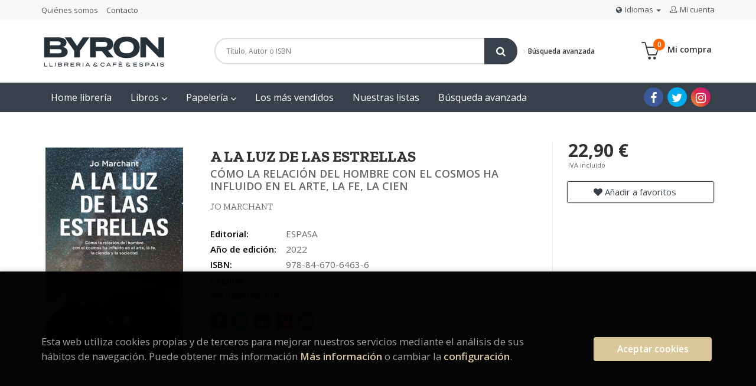

--- FILE ---
content_type: text/html; charset=UTF-8
request_url: https://shop.llibreriabyron.com/es/libro/a-la-luz-de-las-estrellas_102724
body_size: 11983
content:
<!DOCTYPE html>
<html lang="">
<head>
    <title>A LA LUZ DE LAS ESTRELLAS. CÓMO LA RELACIÓN DEL HOMBRE CON EL COSMOS HA INFLUIDO EN EL ARTE, LA FE, LA CIEN. JO MARCHANT. Libro en papel. 9788467064636 Llibreria Byron</title>
    <meta charset="utf-8">
    <meta name="viewport" content="width=device-width, initial-scale=1.0">
    <meta name="description" content="A LA LUZ DE LAS ESTRELLAS. CÓMO LA RELACIÓN DEL HOMBRE CON EL COSMOS HA INFLUIDO EN EL ARTE, LA FE, LA CIEN, JO MARCHANT, 22,90&euro;. Desde hace al menos 20.000 a...">
    <meta name="keywords" content="A LA LUZ DE LAS ESTRELLAS. CÓMO LA RELACIÓN DEL HOMBRE CON EL COSMOS HA INFLUIDO EN EL ARTE, LA FE, LA CIEN, JO MARCHANT">
    <meta name="revisit" content="15 days">
    <meta name="revisit-after" content="1 days">
        <link rel="image_src" href="https://shop.llibreriabyron.com/es/imagenes/9788467/978846706463.JPG">
    <meta property="og:type" content="product">
    <meta property="og:image" content="https://shop.llibreriabyron.com/es/imagenes/9788467/978846706463.JPG">
    <meta property="og:url" content="https://shop.llibreriabyron.com/es/libro/a-la-luz-de-las-estrellas_102724">
    <meta property="og:title" content="A LA LUZ DE LAS ESTRELLAS. CÓMO LA RELACIÓN DEL HOMBRE CON EL COSMOS HA INFLUIDO EN EL ARTE, LA FE, LA CIEN">
    <meta property="og:description" content="A LA LUZ DE LAS ESTRELLAS. CÓMO LA RELACIÓN DEL HOMBRE CON EL COSMOS HA INFLUIDO EN EL ARTE, LA FE, LA CIEN, JO MARCHANT, 22,90&euro;. Desde hace al menos 20.000 a...">
    
            <meta name="robots" content="index,follow">
        
        <link rel="canonical" href="https://shop.llibreriabyron.com/es/libro/a-la-luz-de-las-estrellas_102724">
            
    <link rel="stylesheet" href="https://maxcdn.bootstrapcdn.com/font-awesome/4.7.0/css/font-awesome.min.css">
    <link rel="stylesheet" href="https://cdnjs.cloudflare.com/ajax/libs/simple-line-icons/2.4.1/css/simple-line-icons.css">
    <link rel="stylesheet" type="text/css" href="https://cdnjs.cloudflare.com/ajax/libs/bootstrap3-dialog/1.34.5/css/bootstrap-dialog.min.css">
        <link rel="stylesheet" type="text/css" href="/es/lightbox/css/lightbox.css">
        <link rel="stylesheet" type="text/css" href="/es/css/style.css">
    <link rel="stylesheet" type="text/css" href="/es/css/custom.css">
    <link rel="stylesheet" type="text/css" href="/es/css/cookies.css">
    <link type="image/x-icon" rel="shortcut icon" href="/es/images/favicon.ico">

    <!-- alternativa http://schema.org/Organization, igual pero hay que quitar priceRange -->
    <script type="application/ld+json">
    {
    "@context" : "http://schema.org",
    "@type" : "Store",
    "name" : "Llibreria Byron",
    "url" : "https://shop.llibreriabyron.com",
    "logo": "https://shop.llibreriabyron.com/es/images/logo-white.png",
    "address": {
        "@type": "PostalAddress",
        "addressLocality": "Barcelona",
        "addressRegion": "España",
        "postalCode": "08011",
        "streetAddress": "Casanova, 32"
    },
    "priceRange": "$$",
    "image": "https://shop.llibreriabyron.com/es/images/logo.png",
    "telephone": "(+34) 649 381 113",
    "email": "llibreria@llibreriabyron.com",
    "sameAs" : [
            "https://www.facebook.com/llibreriabyron",            "https://twitter.com/byronllibreria",            "https://www.instagram.com/byronllibreria/"    
    ]
    }
    </script>
    <script type="application/ld+json">
    {
    "@context": "http://schema.org",
    "@type": "WebSite",
    "url": "https://shop.llibreriabyron.com",
    "potentialAction": {
        "@type": "SearchAction",
        "target": "https://shop.llibreriabyron.com/es/busqueda/listaLibros.php?tipoBus=full&palabrasBusqueda={search_term_string}",
        "query-input": "required name=search_term_string"
    }
    }
    </script>
    
    <!-- COMENTARIO: Existe el atributo itemCondition para describir el estado de un producto.
    "itemCondition": "$array.campo_estado_libro" -->
    <script type="application/ld+json">
        {
            "@context": "http://schema.org",
            "@type": "Book",
            "name": "A LA LUZ DE LAS ESTRELLAS",
            "author": "JO MARCHANT",
                        "publisher": "ESPASA",
                        "datePublished": "2022",
                
            "isbn": "978-84-670-6463-6",
                
            "numberOfPages": "448",
                                                "offers": {
                "@type": "Offer",
                "price": "22.90",
                "url": "https://shop.llibreriabyron.com/es/libro/a-la-luz-de-las-estrellas_102724",
                                "availability": "http://schema.org/InStock",
                                "priceCurrency": "EUR"
            },
                                                "description": " Desde hace al menos 20.000 años, nuestra existencia no es solo terrenal, sino también celestial. Los ciclos celestes han condicionado la vida diaria de los hombres. Nuestra relación innata con las estrellas nos ha hecho como somos en el arte, las creencias religiosas, el estatus social, los avances científicos e incluso biológicamente. Pero en los últimos siglos nos hemos desconectado del universo que nos rodea. Y eso tiene un coste.	Diferentes culturas a lo largo de los siglos han celebrado la majestuosidad y el misterio del cielo nocturno. El cosmos es la fuente principal de creatividad en el arte, en la ciencia y en la vida. Jo Marchant nos lo muestra trasladándonos a las cuevas prehistóricas, a los monasterios medievales y sus ingenios para controlar el tiempo, a los marineros guiados por las estrellas. Acompañaremos a Einstein cuando descubra que el tiempo y el espacio son una y la misma cosa y veremos cómo un meteorito de hace cuatro mil millones de años nos llevará a buscar vida extraterrestre más allá de nuestro planeta. ",
                        "image": "https://shop.llibreriabyron.com/es/imagenes/9788467/978846706463.JPG"
            }
    </script>
    </head>
<body class="page-detalle" onload="; disponibilidad('102724')" >

<header id="header" class="header-1">
	<div class="header-top">
	    <div class="container">
	        <!--MENU MI CUENTA-->
	        <div id="account" class="dropdown">
	            					<a href="https://shop.llibreriabyron.com/es/registro/autenticacion.php"><i class="icon-user icon"></i><span class="btn-login hidden-xs">Mi cuenta</span></a>
					        </div>
	        <!--FIN MENU MI CUENTA-->

						<div id="language" class="dropdown hidden-xs">
				<a class="dropdown-toggle" data-toggle="dropdown" aria-haspopup="true" aria-expanded="true">
					<i class="fa fa-globe" aria-hidden="true"></i>Idiomas
					<span class="caret"></span>
				</a>
				<ul class="dropdown-menu">
															<li><a href="/es/libro/a-la-luz-de-las-estrellas_102724" class="act  es">Castellano</a></li>
																				<li><a href="/cat/libro/a-la-luz-de-las-estrellas_102724" class=" cat">Català</a></li>
										
				</ul>
			</div>
            
			<div class="cart-mobile visible-xs">
                <span id="numArticulosMini" class="cantidad-mobile numArticulos">0</span>
                                <a class="btntwo" href="/es/cesta/cestaCompra.php"><span class="icon icon-bag"></span></a>
                            </div>

            <div id="nav-header" class="hidden-xs">
                <ul>
                                    <li><a href="/es/especial/quienes-somos">Quiénes somos</a></li>
                                    <li><a href="/es/contacto">Contacto</a></li>
                
                </ul>
            </div>

            <button type="button" class="navbar-toggle" data-toggle="collapse" data-target="#navbar-collapse-1">
                <span class="sr-only"></span>
                <span class="icon-bar"></span>
                <span class="icon-bar"></span>
                <span class="icon-bar"></span>
            </button>
		</div>
	</div> <!--/header-top-->

	<div class="header-middle">
    	<div class="container">
    		<div class="row">
		        <div id="logotipo" class="col-md-3 col-sm-3">
		            <a href="/es/index.php">
		                <img class="hidden-xs" title="Ir a la página de inicio" alt="Llibreria Byron" src="/es/images/logo.png">
		                <img class="visible-xs" title="Ir a la página de inicio" alt="Llibreria Byron" src="/es/images/logo-white.png">
		            </a>
		        </div>
				<div id="search" class="col-md-7 col-sm-6">
	                <form name="formBusRapida" id="busqueda" action="/es/busqueda/listaLibros.php" method="get" onsubmit="return busRapida()">
	                    <input type="hidden" name="tipoBus" id="tipoBus" value="full">
	                    <input class="search-text" type="text" name="palabrasBusqueda" placeholder="Título, Autor o ISBN">
	                    <!-- <input type="submit" name="boton" value="" class="btntwo search"> -->
	                    <button class="btntwo search" title="Buscar" type="submit"><i class="fa fa-search"></i></button>
	                    						<a class="avanzado hidden-xs" href="/es/busqueda/buscadorAvanzado.php">
							<span class="fa fa-angle-right"></span>
							Búsqueda avanzada
						</a>
	                </form>
				</div>
				<div id="cart" class="hidden-xs col-md-2 col-sm-3">
	                <ul id="cart-fixed">
	                    <li id="tt_products_minibasket">
	                        	                            <a class="btntwo btn-cart" href="/es/cesta/cestaCompra.php"><span class="icon icon-basket"></span> <span>Mi compra</span> <span class="numArticulos">0</span></a>
	                        	                        <ul id="contentMiniCesta">
	                            <li id="miniCesta">
	                                
	                            </li>
	                            <li>
	                                <a class="btn-cart-checkout" href="/es/cesta/cestaCompra.php">Ver Mi Compra</a>
	                            </li>
	                        </ul>
	                    </li>
	                </ul>
				</div>
			</div>
		</div>
	</div><!--/header-middle-->

	<div class="header-nav">
    	<div class="container">
		        <nav class="navbar navbar-default" role="navigation">
	               <div class="collapse navbar-collapse" id="navbar-collapse-1">
	                    <ul class="nav navbar-nav">
	                        		                        <li ><a href="https://llibreriabyron.com/es/libreria/"><span>Home librería</span></a></li>
	
																										<li class="dropdown">
										<a class="hidden-xs" href="/es/home_libros" class="dropdown-toggle" data-toggle="dropdown">Libros <i class="fa fa-angle-down" aria-hidden="true"></i></a>
										<a class="visible-xs" href="/es/home_libros">Libros</a>
										<ul class="dropdown-menu dropdown-menu-cabecera">
											<ul class="menu-explorar">
																								<span class="main-nav-title">Explorar</span>
																								<li><a href="/es/home_libros">Novedades</a></li>
												
																							</ul>
																						<span class="main-nav-title">¿Qué estás buscando?</span>
											<ul class="menu-materias">
																								<li >
													<a href="/es/libros-de/-01/" title=""></a>
												</li>
																								<li >
													<a href="/es/libros-de/-02/" title=""></a>
												</li>
																								<li >
													<a href="/es/libros-de/-03/" title=""></a>
												</li>
																								<li >
													<a href="/es/libros-de/-04/" title=""></a>
												</li>
																								<li >
													<a href="/es/libros-de/-05/" title=""></a>
												</li>
																								<li >
													<a href="/es/libros-de/-06/" title=""></a>
												</li>
																								<li >
													<a href="/es/libros-de/-07/" title=""></a>
												</li>
																								<li >
													<a href="/es/libros-de/-08/" title=""></a>
												</li>
																								<li >
													<a href="/es/libros-de/-09/" title=""></a>
												</li>
																								<li >
													<a href="/es/libros-de/-10/" title=""></a>
												</li>
																								<li >
													<a href="/es/libros-de/-11/" title=""></a>
												</li>
																								<li >
													<a href="/es/libros-de/-12/" title=""></a>
												</li>
																								<li >
													<a href="/es/libros-de/-13/" title=""></a>
												</li>
																								<li >
													<a href="/es/libros-de/-14/" title=""></a>
												</li>
																								<li >
													<a href="/es/libros-de/-15/" title=""></a>
												</li>
																								<li >
													<a href="/es/libros-de/-16/" title=""></a>
												</li>
																								<li >
													<a href="/es/libros-de/-17/" title=""></a>
												</li>
																								<li >
													<a href="/es/libros-de/-18/" title=""></a>
												</li>
																								<li >
													<a href="/es/libros-de/-19/" title=""></a>
												</li>
																								<li >
													<a href="/es/libros-de/-20/" title=""></a>
												</li>
																								<li >
													<a href="/es/libros-de/-21/" title=""></a>
												</li>
																								<li >
													<a href="/es/libros-de/-22/" title=""></a>
												</li>
																								<li >
													<a href="/es/libros-de/-23/" title=""></a>
												</li>
																								<li >
													<a href="/es/libros-de/-24/" title=""></a>
												</li>
																								<li >
													<a href="/es/libros-de/-25/" title=""></a>
												</li>
																								<li >
													<a href="/es/libros-de/-26/" title=""></a>
												</li>
																								<li >
													<a href="/es/libros-de/-27/" title=""></a>
												</li>
																								<li >
													<a href="/es/libros-de/-28/" title=""></a>
												</li>
																								<li >
													<a href="/es/libros-de/-29/" title=""></a>
												</li>
																								<li >
													<a href="/es/libros-de/-30/" title=""></a>
												</li>
																								<li >
													<a href="/es/libros-de/-31/" title=""></a>
												</li>
																								<li >
													<a href="/es/libros-de/-32/" title=""></a>
												</li>
																								<li >
													<a href="/es/libros-de/-33/" title=""></a>
												</li>
																								<li >
													<a href="/es/libros-de/-34/" title=""></a>
												</li>
																								<li >
													<a href="/es/libros-de/-35/" title=""></a>
												</li>
																								<li >
													<a href="/es/libros-de/-36/" title=""></a>
												</li>
																								<li >
													<a href="/es/libros-de/-37/" title=""></a>
												</li>
																								<li >
													<a href="/es/libros-de/-38/" title=""></a>
												</li>
																								<li >
													<a href="/es/libros-de/-39/" title=""></a>
												</li>
																								<li >
													<a href="/es/libros-de/-40/" title=""></a>
												</li>
																								<li >
													<a href="/es/libros-de/-41/" title=""></a>
												</li>
																								<li >
													<a href="/es/libros-de/-42/" title=""></a>
												</li>
																								<li >
													<a href="/es/libros-de/-43/" title=""></a>
												</li>
																								<li >
													<a href="/es/libros-de/-44/" title=""></a>
												</li>
																								<li >
													<a href="/es/libros-de/-45/" title=""></a>
												</li>
																								<li >
													<a href="/es/libros-de/-46/" title=""></a>
												</li>
																								<li >
													<a href="/es/libros-de/-47/" title=""></a>
												</li>
																								<li >
													<a href="/es/libros-de/-48/" title=""></a>
												</li>
																								<li >
													<a href="/es/libros-de/-50/" title=""></a>
												</li>
																								<li >
													<a href="/es/libros-de/-51/" title=""></a>
												</li>
																								<li >
													<a href="/es/libros-de/-52/" title=""></a>
												</li>
																								<li >
													<a href="/es/libros-de/-53/" title=""></a>
												</li>
																								<li >
													<a href="/es/libros-de/-54/" title=""></a>
												</li>
																								<li >
													<a href="/es/libros-de/-55/" title=""></a>
												</li>
																								<li >
													<a href="/es/libros-de/-56/" title=""></a>
												</li>
																								<li >
													<a href="/es/libros-de/-57/" title=""></a>
												</li>
																								<li >
													<a href="/es/libros-de/-58/" title=""></a>
												</li>
																								<li >
													<a href="/es/libros-de/-59/" title=""></a>
												</li>
																								<li >
													<a href="/es/libros-de/-60/" title=""></a>
												</li>
																								<li >
													<a href="/es/libros-de/-63/" title=""></a>
												</li>
																								<li >
													<a href="/es/libros-de/-67/" title=""></a>
												</li>
																								<li >
													<a href="/es/libros-de/-68/" title=""></a>
												</li>
																								<li >
													<a href="/es/libros-de/-70/" title=""></a>
												</li>
												
											</ul>
																					</ul>
									</li>
																		<li class="dropdown">
										<a class="hidden-xs" href="/es/home_papeleria" class="dropdown-toggle" data-toggle="dropdown">Papelería <i class="fa fa-angle-down" aria-hidden="true"></i></a>
										<a class="visible-xs" href="/es/home_papeleria">Papelería</a>
										<ul class="dropdown-menu dropdown-menu-cabecera">
											<ul class="menu-explorar">
																								<span class="main-nav-title">Explorar</span>
																								<li><a href="/es/home_papeleria">Novedades</a></li>
												
																							</ul>
																						<span class="main-nav-title">¿Qué estás buscando?</span>
											<ul class="menu-materias">
																								<li >
													<a href="/es/productos-de/-80/" title=""></a>
												</li>
																								<li >
													<a href="/es/productos-de/-81/" title=""></a>
												</li>
																								<li >
													<a href="/es/productos-de/-82/" title=""></a>
												</li>
																								<li >
													<a href="/es/productos-de/-83/" title=""></a>
												</li>
																								<li >
													<a href="/es/productos-de/-84/" title=""></a>
												</li>
																								<li >
													<a href="/es/productos-de/-86/" title=""></a>
												</li>
												
											</ul>
																					</ul>
									</li>
									
																	                        <li ><a href="/es/mas-vendidos"><span>Los más vendidos</span></a></li>
	
																	                        <li ><a href="/es/especial/nuestras-listas/15/"><span>Nuestras listas</span></a></li>
	
																	                        <li ><a href="https://shop.llibreriabyron.com/cat/busqueda/buscadorAvanzado.php"><span>Búsqueda avanzada</span></a></li>
	
															

	                        	                        <li class="visible-xs "><a href="/es/especial/quienes-somos">Quiénes somos</a></li>
	                        	                        <li class="visible-xs  line-off"><a href="/es/contacto">Contacto</a></li>
	                        

	                        	                        <li class="languaje visible-xs">
	                            	                                	                                    <a class="visible-xs" href="/es/libro/a-la-luz-de-las-estrellas_102724" class="es">Castellano</a>
	                                	                            	                                	                                    <a class="visible-xs" href="/cat/libro/a-la-luz-de-las-estrellas_102724" class="cat">Català</a>
	                                	                            
	                        </li>
	                        						</ul>

	                    	                    <ul class="social-networks hidden-xs">
	                        	                        <li class="facebook">
	                            <a title="FACEBOOK" target="_blank" href="https://www.facebook.com/llibreriabyron"><i class="fa fa-facebook"></i></a>
	                        </li>
	                        	                        <li class="twitter">
	                            <a title="TWITTER" target="_blank" href="https://twitter.com/byronllibreria"><i class="fa fa-twitter"></i></a>
	                        </li>
	                        	                        <li class="instagram">
	                            <a title="INSTAGRAM" target="_blank" href="https://www.instagram.com/byronllibreria/"><i class="fa fa-instagram"></i></a>
	                        </li>
	                        
	                    </ul>
	                    
					</div>
				</div>
    	</div>
    </div><!--/header-nav-->
</header>

<div class="container main-container">
    <div class="row">

 
<div class="content col-md-12">
    <div>
        <div class="fichaDetalle">

            <div id="detimg">
                				<img id="detportada" src="https://shop.llibreriabyron.com/es/imagenes/9788467/978846706463.JPG" alt="A LA LUZ DE LAS ESTRELLAS" title="A LA LUZ DE LAS ESTRELLAS">
				                                
                                    <a id="9788467064636" class="googlebooks" style="display:none" onclick="ProcessPreview('9788467064636')"></a>
                
                				
				
                            
            </div>
			
			<dl class="summary">
                <h1 id="titulo">A LA LUZ DE LAS ESTRELLAS</h1>
                                <h2>CÓMO LA RELACIÓN DEL HOMBRE CON EL COSMOS HA INFLUIDO EN EL ARTE, LA FE, LA CIEN</h2>
                                <p id="autor">                    		<span class="nomesigas" data-link="L2VzL2F1dG9yL2pvLW1hcmNoYW50Lw==">JO MARCHANT</span>		    





</p>
				
				
	            <div class="precioDetalle-mobile precioDetalle">
	                <div class="wraper-precioDetalle">
	                    	                        <div class="infoprices">
	                            <span class="despues">22,90 &euro;</span>
	                        </div>
                            <!-- poner 0 en lugar de 9999 para que se muestre el $ de impuesto -->
                            <div class="iva"> IVA incluido</div>
								                                     
	                </div>
					
							                <div class="disponibilidad">
		                  <span class="green" id="disponibilidad" style="display:none">Disponible en 5 días</span>
		                </div>
					                </div>				
                
				
				                	<dt>Editorial:</dt>
                    					<dd  class="editorial"><span class="nomesigas" data-link="L2VzL2VkaXRvcmlhbC9lc3Bhc2EvMzczLw==">ESPASA</span></dd>
													
								
                                                        <dt>Año de edición: </dt>
                    <dd>2022</dd>
                                                    
                                
                    
                <dt>ISBN:</dt>
                <dd>978-84-670-6463-6</dd>
                <div class="clear"></div>
                                
                                <dt>Páginas:</dt>
                <dd>448</dd>
                <div class="clear"></div>
                                
                                                            <dt>Encuadernación:</dt>
                                        <dd>Otros</dd>
                    <div class="clear"></div>
                
                                                    
                                    
                
                
                
                                <div id="share-links"></div>
                
                                                                                                      
            </dl>
		</div> <!-- fin fichaDetalle-->
    
        <div class="price-col">
            <div class="precioDetalle">
                <div class="wraper-precioDetalle">
                                            <div class="infoprices">
                            <span class="despues">22,90 &euro;</span>
                        </div>
                        <!-- poner 0 en lugar de 9999 para que se muestre el $ de impuesto -->
                        <div class="iva"> IVA incluido</div>
						                                     
                </div>

                
              
					                <div class="disponibilidad">
	                  <span class="green" id="disponibilidad2" style="display:none">Disponible en 5 días</span>
	                </div>
                                

				
            </div>


                        
            
                        
			<div class="cta-wrapper">
				                    <button style="display:none" id="botonComprar" data-id="102724" class="btn buy" title="Añadir a Mi Compra"><span class="icon icon-basket"></span> Añadir a mi cesta</button>
					
					                    
                    							</div>


            
             
              
            
                      
                        
                        
            			
			                                 
            			
				            <div class="wraper-detalle">
                    <span class="btn btn-secondary btn-lg btn-block btnfavoritos nomesigas" data-link="L2VzL2Zhdm9yaXRvcy9pbnNGYXZvcml0by5waHA/Y29kQXJ0aWN1bG89MTAyNzI0">
						<i class="fa fa-heart"></i>
						Añadir a favoritos
					</span>
	            </div>
             
						
						
			
            <!-- SEQURA SCRIPT -->
            <div
                class="sequra-promotion-widget"
                data-amount="2290"
                data-product="pp3"
                data-size="L"
                data-branding="black"
                style="height:80px;"
            ></div>
            </div>
                <span
                class="sequra-educational-popup"
                data-amount="2290"
                data-product="pp3"
            ></span>
      
			<div id="detpestanias">
                <ul id="detnavtab">
                                    <li><a href="#tabsinopsis">Sinopsis</a></li>
                                                                </ul>

                <div class="clear"></div>

                 
                                <div id="tabsinopsis" >
                                                            <p class="bodytext">Desde hace al menos 20.000 años, nuestra existencia no es solo terrenal, sino también celestial. Los ciclos celestes han condicionado la vida diaria de los hombres. Nuestra relación innata con las estrellas nos ha hecho como somos en el arte, las creencias religiosas, el estatus social, los avances científicos e incluso biológicamente. Pero en los últimos siglos nos hemos desconectado del universo que nos rodea. Y eso tiene un coste.<BR>	Diferentes culturas a lo largo de los siglos han celebrado la majestuosidad y el misterio del cielo nocturno. El cosmos es la fuente principal de creatividad en el arte, en la ciencia y en la vida. Jo Marchant nos lo muestra trasladándonos a las cuevas prehistóricas, a los monasterios medievales y sus ingenios para controlar el tiempo, a los marineros guiados por las estrellas. Acompañaremos a Einstein cuando descubra que el tiempo y el espacio son una y la misma cosa y veremos cómo un meteorito de hace cuatro mil millones de años nos llevará a buscar vida extraterrestre más allá de nuestro planeta. </p>
                                    </div>
                

                
                

            </div><!--detpestanias-->

				            <div class="block">
	                <h2 class="title">Artículos relacionados</h2>
	                <ul class="listado_libros books grid">
	                    	                        <li class="item">
	                            
    <div class="portada">
        <div>
            <a href="/es/libro/damas-de-corona-y-alcoba_120924"><img class="foto" src="https://shop.llibreriabyron.com/es/imagenes/9788410/978841052050.JPG" alt="DAMAS DE CORONA Y ALCOBA" title="DAMAS DE CORONA Y ALCOBA">
                        
            
                        </a>
        </div>
    </div>
    <form>
        <dl class="dublincore">
            <dd class="title"><a href="/es/libro/damas-de-corona-y-alcoba_120924" title="DAMAS DE CORONA Y ALCOBA">DAMAS DE CORONA Y ALCOBA</a></dd>
            <dd class="creator">                        CRUZ, ENGEL DE LA    
</dd>
            <!--<dd class="publisher">SALVAT EDITORES S.A</dd>
            <dd>01/11/2025</dd>-->

                            <dd class="mulsinop">La historia de España no solo se escribió en los campos de batalla ni en los salones del trono. También se fraguó en la penumbra de los aposentos, donde la ambición y el deseo se entrelazaban en una peligrosa danza de poder. Damas de corona y alcoba revela la vida de mujeres que, con inteligencia, belleza y astucia, influyeron en reyes, manipularon cortes y decidieron el destin...</dd>
            
                            <dd class="disponibilidad green" > En stock</dd>
                    </dl>
        
        <div class="botones">
            <p class="precio">
                                    <strong>21,95 &euro;</strong>
                            </p>
                        <div class="formulario">
                                <button id="href_dispo_120924" style="" data-id="120924" class="btntwo botonComprar" title="Añadir a Mi Compra">Comprar</button>
                            </div>
                    </div>
        
    </form>
	                        </li>
	                    	                        <li class="item">
	                            
    <div class="portada">
        <div>
            <a href="/es/libro/malditos_121158"><img class="foto" src="https://shop.llibreriabyron.com/es/imagenes/9788466/978846668312.JPG" alt="MALDITOS" title="MALDITOS">
                        
            
                        </a>
        </div>
    </div>
    <form>
        <dl class="dublincore">
            <dd class="title"><a href="/es/libro/malditos_121158" title="MALDITOS">MALDITOS</a></dd>
            <dd class="creator">                        BLACK MANGO    
</dd>
            <!--<dd class="publisher">EDICIONES B</dd>
            <dd>01/11/2025</dd>-->

                            <dd class="mulsinop">El fenómeno de Black Mango hecho libro: historias fascinantes en un viaje único lleno de aventuras. Hombres que escaparon de cárceles inexpugnables.Piratas que aterrorizaron los mares y ocultaron sus secretos más oscuros.Mujeres que arriesgaron su vida para denunciar lo innombrable.Exploradores que esquivaron la muerte en los rincones más hostiles del planeta. Desafiaron la ley...</dd>
            
                            <dd class="disponibilidad green" > En stock</dd>
                    </dl>
        
        <div class="botones">
            <p class="precio">
                                    <strong>21,90 &euro;</strong>
                            </p>
                        <div class="formulario">
                                <button id="href_dispo_121158" style="" data-id="121158" class="btntwo botonComprar" title="Añadir a Mi Compra">Comprar</button>
                            </div>
                    </div>
        
    </form>
	                        </li>
	                    	                        <li class="item">
	                            
    <div class="portada">
        <div>
            <a href="/es/libro/ciencia-en-el-antiguo-egipto-la_121131"><img class="foto" src="https://shop.llibreriabyron.com/es/imagenes/9788410/978841019920.JPG" alt="CIENCIA EN EL ANTIGUO EGIPTO, LA" title="CIENCIA EN EL ANTIGUO EGIPTO, LA">
                        
            
                        </a>
        </div>
    </div>
    <form>
        <dl class="dublincore">
            <dd class="title"><a href="/es/libro/ciencia-en-el-antiguo-egipto-la_121131" title="CIENCIA EN EL ANTIGUO EGIPTO, LA">CIENCIA EN EL ANTIGUO EGIPTO, LA</a></dd>
            <dd class="creator">                        GÓMEZ, GONZALO    
</dd>
            <!--<dd class="publisher">SALVAT EDITORES S.A</dd>
            <dd>01/11/2025</dd>-->

                            <dd class="mulsinop">Antes de que Aristóteles cultivara la razón empírica, antes de que Galileo mirara al cielo con su telescopio, antes de que Newton formulara sus leyes, y mucho antes de que Einstein descifrara el universo, ya se exploraban los misterios de la naturaleza. Esos primeros científicos vivieron junto al Nilo, servían a los dioses y oficiaban en los templos del Antiguo Egipto.		Lejos d...</dd>
            
                            <dd class="disponibilidad green" > En stock</dd>
                    </dl>
        
        <div class="botones">
            <p class="precio">
                                    <strong>21,00 &euro;</strong>
                            </p>
                        <div class="formulario">
                                <button id="href_dispo_121131" style="" data-id="121131" class="btntwo botonComprar" title="Añadir a Mi Compra">Comprar</button>
                            </div>
                    </div>
        
    </form>
	                        </li>
	                    	                        <li class="item">
	                            
    <div class="portada">
        <div>
            <a href="/es/libro/radio-valira_121270"><img class="foto" src="https://shop.llibreriabyron.com/es/imagenes/9788418/978841886559.JPG" alt="RÀDIO VALIRA" title="RÀDIO VALIRA">
                        
            
                        </a>
        </div>
    </div>
    <form>
        <dl class="dublincore">
            <dd class="title"><a href="/es/libro/radio-valira_121270" title="RÀDIO VALIRA">RÀDIO VALIRA</a></dd>
            <dd class="creator">                        OSORIO, GUALBERT    
</dd>
            <!--<dd class="publisher">ANEM EDITORS</dd>
            <dd>01/10/2025</dd>-->

                            <dd class="mulsinop">Ràdio Valira. Vint anys dun mitjà dedicat a la comunicació (1985-2005) recull les vivències en primera persona de Gualbert Osorio sobre el naixement de la primera emissora en FM de la història dAndorra. Shi explica limpacte que va tenir en el panorama radiofònic andorrà i de lAlt Urgell després del tancament de Ràdio Andorra i Sud Ràdio, així com levolució de les seves pr...</dd>
            
                            <dd class="disponibilidad green" > En stock</dd>
                    </dl>
        
        <div class="botones">
            <p class="precio">
                                    <strong>18,00 &euro;</strong>
                            </p>
                        <div class="formulario">
                                <button id="href_dispo_121270" style="" data-id="121270" class="btntwo botonComprar" title="Añadir a Mi Compra">Comprar</button>
                            </div>
                    </div>
        
    </form>
	                        </li>
	                    	                        <li class="item">
	                            
    <div class="portada">
        <div>
            <a href="/es/libro/pueblos-olvidados-de-la-humanidad_120623"><img class="foto" src="https://shop.llibreriabyron.com/es/imagenes/9788410/978841046923.JPG" alt="PUEBLOS OLVIDADOS DE LA HUMANIDAD" title="PUEBLOS OLVIDADOS DE LA HUMANIDAD">
                        
            
                        </a>
        </div>
    </div>
    <form>
        <dl class="dublincore">
            <dd class="title"><a href="/es/libro/pueblos-olvidados-de-la-humanidad_120623" title="PUEBLOS OLVIDADOS DE LA HUMANIDAD">PUEBLOS OLVIDADOS DE LA HUMANIDAD</a></dd>
            <dd class="creator">                        MATYSZAK, PHILIP    
</dd>
            <!--<dd class="publisher">BLUME</dd>
            <dd>01/10/2025</dd>-->

                            <dd class="mulsinop">* ¿Quiénes fueron los filisteos? ¿Por qué es necesario hablar con un samaritano? ¿Quién era el rey Midas y qué era el nudo gordiano? ¿Cuáles son las tribus perdidas de Israel? ¿Eran los vándalos realmente vándalos? ¿Vestían los godos de negro? Este libro da respuestas a estas preguntas y las acompaña de historias repletas de vida de pueblos anónimos y tribus migrantes que diero...</dd>
            
                            <dd class="disponibilidad green" > En stock</dd>
                    </dl>
        
        <div class="botones">
            <p class="precio">
                                    <strong>29,90 &euro;</strong>
                            </p>
                        <div class="formulario">
                                <button id="href_dispo_120623" style="" data-id="120623" class="btntwo botonComprar" title="Añadir a Mi Compra">Comprar</button>
                            </div>
                    </div>
        
    </form>
	                        </li>
	                    	                        <li class="item">
	                            
    <div class="portada">
        <div>
            <a href="/es/libro/genocidios_120597"><img class="foto" src="https://shop.llibreriabyron.com/es/imagenes/9791387/979138760525.JPG" alt="GENOCIDIOS" title="GENOCIDIOS">
                        
            
                        </a>
        </div>
    </div>
    <form>
        <dl class="dublincore">
            <dd class="title"><a href="/es/libro/genocidios_120597" title="GENOCIDIOS">GENOCIDIOS</a></dd>
            <dd class="creator">                        JÚLIA (ED.) NUENO GUITART    
</dd>
            <!--<dd class="publisher">GALAXIA GUTENBERG</dd>
            <dd>01/10/2025</dd>-->

                            <dd class="mulsinop">En mayo de 2024, la Fuerza Aérea israelí y la División de Inteligencia recibieron el Premio de Defensa Israelí 2024 por el éxito de su 'fábrica de objetivos', que reconocía el uso innovador de 'algoritmos avanzados e inteligencia artificial' para identificar blancos humanos. El genocidio de Israel en Gaza es el primero de la historia perpetrado con ayuda de la IA. Pero también ...</dd>
            
                            <dd class="disponibilidad green" > En stock</dd>
                    </dl>
        
        <div class="botones">
            <p class="precio">
                                    <strong>21,00 &euro;</strong>
                            </p>
                        <div class="formulario">
                                <button id="href_dispo_120597" style="" data-id="120597" class="btntwo botonComprar" title="Añadir a Mi Compra">Comprar</button>
                            </div>
                    </div>
        
    </form>
	                        </li>
	                    
	                </ul>
	            </div>
			
                                        
            

            <!--
			            -->

            
			
                        
            
    </div>          
</div>


<div id="modal-preview" class="modal fade in" tabindex="-1" role="dialog" aria-hidden="false">
    <div class="modal-dialog modal-lg">
        <div class="modal-content">
            <div class="modal-header">
                <button class="close" type="button" data-dismiss="modal"><i class="fa fa-times" aria-hidden="true"></i></button>
                <h4 class="modal-title">Vista previa: <small>A LA LUZ DE LAS ESTRELLAS. CÓMO LA RELACIÓN DEL HOMBRE CON EL COSMOS HA INFLUIDO EN EL ARTE, LA FE, LA CIEN</small></h4>
            </div>
            <div id="modal-body" class="modal-body"></div>
        </div>
    </div>
</div>


<!-- Modal Enviar amigo -->

<!-- Modal Avisador de stock -->


<!-- Modal Reservar -->

<!-- Modal Comentar -->

<!-- Modal Click & collect -->

            </div><!--cierre primary -->
        </div><!--cierre row -->
    </div><!--cierre content -->

	<footer id="footer">

		
		<div class="footer-bottom container">
			<div class="row">
	            <div class="col-md-3">
					<img class="footer-logo" title="Ir a la página de inicio" alt="Llibreria Byron" src="/es/images/logo-white.png"/>

					<div class="contact-info hidden">
						<div>Casanova, 32</div>
						<span>08011</span>
						<span>Barcelona</span>
						<span>(España)</span>
					</div>

					                    <ul class="social-networks">
                                                <li class="facebook">
                            <a title="FACEBOOK" target="_blank" href="https://www.facebook.com/llibreriabyron"><i class="fa fa-facebook"></i></a>
                        </li>
                                                <li class="twitter">
                            <a title="TWITTER" target="_blank" href="https://twitter.com/byronllibreria"><i class="fa fa-twitter"></i></a>
                        </li>
                                                <li class="instagram">
                            <a title="INSTAGRAM" target="_blank" href="https://www.instagram.com/byronllibreria/"><i class="fa fa-instagram"></i></a>
                        </li>
                        
                    </ul>
                    				</div>
	            <div class="footer-menu col-md-3 col-sm-4">
	            	<h2>Contacto</h2>
					<ul>
                		<li><i class="fa fa-phone" aria-hidden="true"></i><a href="tel:(+34) 649 381 113">(+34) 649 381 113</a></li>
   						<li><a href="mailto:llibreria@llibreriabyron.com" target="_blank"><i class="fa fa-envelope" aria-hidden="true"></i>llibreria@llibreriabyron.com</a></li>
						<li><a href="/es/contacto"><i class="fa fa-comment" aria-hidden="true"></i>Formulario de contacto</a></li>
					</ul>
				</div>
	            <div class="footer-menu col-md-3 col-sm-4">
	            	<h2>Páginas legales</h2>
					<ul>
													<li><a href="/es/especial/aviso-legal">Aviso legal</a></li>
													<li><a href="/es/especial/condiciones-de-venta">Condiciones de venta</a></li>
													<li><a href="/es/proteccion-de-datos">Protección de datos</a></li>
													<li><a href="/es/especial/politica-de-cookies">Política de Cookies</a></li>
						
					</ul>
				</div>
	            <div class="footer-menu col-md-3 col-sm-4">
					<h2>Atención al cliente</h2>
					<ul>
                        							<li><a href="/es/especial/quienes-somos">Quiénes somos</a></li>
													<li><a href="/es/pedidos-especiales/">Pedidos especiales</a></li>
						

						   					</ul>
				</div>
			</div>
			<div class="footer-copyright">
				<div class="row">
		            <div class="col-sm-12">
						<p class="info-name">
							2025 &copy; <strong>Llibreria Byron</strong>. Todos los Derechos Reservados |
							<a href="https://editorial.trevenque.es/productos/weblib/" title="Desarrollado por Grupo Trevenque" target="_blank">Grupo Trevenque</a>
						</p>
					</div>
				</div>
			</div>
		</div>
		
	</footer>

    <div id="dialogAlert" style="display:none"></div>
    </div><!--cierre container -->


	<a href="#" class="scrollToTop"><i class="fa fa-chevron-up" aria-hidden="true"></i></a>


<script type="text/javascript">
	/** Variables configuración **/
	var rutaHtml = "/es";
	var rutaImg = "/es/images";
	var paginaActual = "detalle.php";
	var paramMoneda = "&euro;|D|2|,|.";
	var totalArticulosCesta = 0;
	var slider = 0;
	var autocomplete = 0;
	var analytics = "UA-200700130-1";
	var afiliado = "";
	var stickyHeader = "1";
	/** Variables texto **/
	var emailIncorrecto = "El e-mail no es correcto";
	var aceptar = "Aceptar";
	var cancelar = "Cancelar";
	var verCesta = "Ver Mi Compra";
	var seguirComprando = "Seguir comprando";
	var artInsCestaOK = "Artículo añadido a mi cesta";
	var verTodos = "Ver todos";
	var introPalBusqueda = "Introduce las palabras de búsqueda";
	var notifOK = "";
	var notifERR = "";
	var notifINFO = "";
	var numArticulosCarritoCab = "";
	var noArticulosCesta= "No hay artículos en la cesta";
	var verMas = "Ver más";
	var verMenos = "Ver menos";
</script>

<script type="text/javascript" src="/es/js/jquery.js" ></script>
<script type="text/javascript" src="/es/js/jquery-ui.min.js"></script>
<script type="text/javascript" src="/es/js/jquery.pnotify.min.js"></script>
<script type="text/javascript" src="/es/js/bootstrap.min.js"></script>
<script type="text/javascript" src="/es/js/validator.min.js"></script>
<script src="https://cdnjs.cloudflare.com/ajax/libs/bootstrap3-dialog/1.34.5/js/bootstrap-dialog.min.js"></script>
<script type="text/javascript" src="/es/js/jquery-labelauty.js"></script>
<script type="text/javascript" src="/es/js/slick.min.js"></script>

	<script type="text/javascript" src="/es/js/jquery.idTabs.min.js" ></script>
	<script type="text/javascript" src="/es/lightbox/js/lightbox.min.js"></script>
	<script type="text/javascript" src="https://www.google.com/jsapi"></script>
	<script type="text/javascript" src="/es/js/googlebooks.js"></script>
	<script type="text/javascript" src="https://books.google.com/books?bibkeys=9788467064636&jscmd=viewapi&callback=ProcessGBSBookInfo"></script>
	<script type="text/javascript" src="/es/js/jssocials.min.js"></script>	
	
	<script>
		var sequraConfigParams = {
		  merchant: "llibreriabyron", // Your merchant reference given by SeQura.
		  assetKey: "aP9kLPZHA5", // Your asset key given by SeQura.
		  products: ["pp3"], // List of SeQura products that you want to include components.
		  scriptUri: "https://sandbox.sequracdn.com/assets/sequra-checkout.min.js", // SeQura Javascript library uri for production or sandbox.
		  decimalSeparator: ".", // Decimal separator used in currencies formatting. Optional, default `,`.
		  thousandSeparator: ",", // Thousand separator used in currencies formatting. Optional, default `.`.
		  locale: "es-ES", // Language and country codes separated by hyphen -. Optional, default `es-ES`.
		  currency: "EUR", // Currency code available for chosen locale. Optional, default `EUR`.
		};
	  
		(function(i, s, o, g, r, a, m) {i["SequraConfiguration"] = g;i["SequraOnLoad"] = [];i[r] = {};i[r][a] = function(callback) {i["SequraOnLoad"].push(callback);};(a = s.createElement(o)), (m = s.getElementsByTagName(o)[0]);a.async = 1;a.src = g.scriptUri;m.parentNode.insertBefore(a, m);})(window, document, "script", sequraConfigParams, "Sequra", "onLoad");
	  </script>
	  

<script type="text/javascript" src="/es/js/check.js"></script>
<script type="text/javascript" src="/es/js/util.js"></script>
<script type="text/javascript" src="/es/js/general.js"></script>

        <script type="text/javascript">
    var CaptchaCallback = function() {
            };
    </script>
    <script src='https://www.google.com/recaptcha/api.js?hl=es&onload=CaptchaCallback&render=explicit' async defer></script>
    
<script>
	(function(i,s,o,g,r,a,m){i['GoogleAnalyticsObject']=r;i[r]=i[r]||function(){
	(i[r].q=i[r].q||[]).push(arguments)},i[r].l=1*new Date();a=s.createElement(o),
	m=s.getElementsByTagName(o)[0];a.async=1;a.src=g;m.parentNode.insertBefore(a,m)
	})(window,document,'script','//www.google-analytics.com/analytics.js','ga');
</script>

<noscript class="cookie-block">
	<script>
		ga('create', 'UA-200700130-1', 'auto');
		ga('require', 'displayfeatures');
		ga('send', 'pageview');

			</script>
 </noscript>

	<script type="text/javascript">
var rutaImg = "/es/images";
	var VALORACIONES_LIBROS = false;
var EBOOKS = "L";
var logeado = false;
var rutaEbooks = "https://shop.llibreriabyron.com/es/unclick";
var disponibilidad_L = "N";
var ean = "9788467064636";
var RESERVAS = false;
var CLICK_AND_COLLECT = false;


	function comprarEbook (codigo, obj)
	{
			if(logeado){
			obj.href = "#";
			$(document).ready(function() {
				$("#dialog").dialog({ modal: true });
				$("#dialog").dialog({ draggable: false })
				$("#dialog").dialog({ resizable: false });
				$("#dialog").dialog({ width: 390 });
				$("#dialog").dialog({ buttons: {
					"Cancelar": function() { $(this).dialog("close"); },
					"Revisar": function() { window.location = rutaEbooks+"/formPedido.php?fr_accion=comprar&codArticulo=" + codigo }, 
					"No es necesario": function() { window.location = rutaEbooks+"/crearPedido.php?fr_accion=comprar&codArticulo=" + codigo }
				}});
			});
			}
		else
			return false;
	}

</script>
<!--
<script type="text/javascript" src="http://www.google.com/jsapi" charset="utf-8"></script>
-->
<script src="/es/js/detalleBase.js" type="text/javascript"></script>
<!--
<script src="http://books.google.com/books?bibkeys=9788467064636&jscmd=viewapi&callback=ProcessGBSBookInfo"></script>
-->




<script type="text/javascript" src="/es/js/cookieblock-1.1.0.js"></script>
<script>
	var cb = new CookieBlock({
		browsing: '0',
		scrolling: '0',
	});
	cb.setIgnore(['/es/politica-de-cookies']);
	cb.setAnalytics('UA-200700130-1');
	cb.setDebug(false);
	cb.init();
</script>


<div id="cookie-compliant">
	<div class="container">
		<div class="row">
			
			<div id="introcookies">
				<div class="col-sm-9 introcookies-text">
					<p>Esta web utiliza cookies propias y de terceros para mejorar nuestros servicios mediante el análisis de sus hábitos de navegación. Puede obtener más información  <a id="info-cookies" href="/es/politica-de-cookies" title="Más información">Más información</a>  o cambiar la  <a id="config-cookies" href="#">configuración</a>.</p>
				</div>
				<div class="col-sm-3 introcookies-btn">
					<button type="button" id="cookie-accept" class="btn btn-accept" aria-label="Close">Aceptar cookies</button>
				</div>
			</div>

			<div id="configcookies">
				<div class="row">
					<div class="col-md-12">
						<form name="formCookies" id="formCookies" action="#" method="post">
							<h2>¿Que son las Cookies?</h2>
							
							<p>Una cookie es un fichero que se descarga en tu ordenador al acceder a determinadas páginas web. Las cookies permiten a una página web, entre otras cosas, almacenar y recuperar información sobre los hábitos de navegación de un usuario o de su equipo, gestionar el acceso de usuarios a zonas restringidas de la web, etc. Tipo de cookies utiliza esta página web.</p>
							
							<ul class="lista-check">
								<li>
									<div class="primary">
										<input type="checkbox" id="cookie_a" name="cookie_a" value="1" checked="checked" disabled="disabled">
										<label for="cookie_a"></label>
										<span>Cookies Técnicas</span>
										<p>Este tipo de cookies  permiten al usuario la navegación a través de una página web, plataforma o aplicación y la utilización de las diferentes opciones o servicios que en ella existan como, por ejemplo, controlar el tráfico y la comunicación de datos, identificar la sesión, acceder a partes de acceso restringido, seleccionar el idioma, o compartir contenidos a través de redes sociales.</p>
									</div>
								</li>
								<li>
									<div class="primary">
										<input type="checkbox" id="cookie_b" name="cookie_b" value="1">
										<label for="cookie_b"></label>
										<span>Cookies de Análisis</span>
										<p>Son aquéllas que posibilitan el seguimiento y análisis del comportamiento de los usuarios en nuestra página. La información recogida se utiliza para la medición de la actividad de los usuarios en la web y la elaboración de perfiles de navegación de los usuarios, con la finalidad de mejorar la web, así como los productos y servicios ofertados.</p>
									</div>
								</li>
								<li>
									<div class="primary">
										<input type="checkbox" id="cookie_c" name="cookie_c" value="1">
										<label for="cookie_c"></label>
										<span>Cookies de Personalización</span>
										<p>Estas cookies pueden ser establecidas a través de nuestro sitio por nuestros socios publicitarios. Pueden ser utilizadas por esas empresas para crear un perfil de sus intereses y mostrarle anuncios relevantes en otros sitios. No almacenan directamente información personal, sino que se basan en la identificación única de su navegador y dispositivo de Internet. Si no permite utilizar estas cookies, verá menos publicidad dirigida.</p>
									</div>
								</li>
							</ul>

							<div class="row">
								<div class="col-md-12 botones">
									<button type="button" id="grabarAceptar" class="btn btn-accept">Guardar y aceptar</button>
									<button type="button" id="aceptartodas" class="btn btn-accept">Aceptar todas</button>
								</div>
							</div>
						</form>
					</div>
				</div>
			</div>

		</div>
	</div>
</div>

<script type="text/javascript" src="/es/js/cookieblock-1.1.0.js"></script>
<script type="text/javascript">
	var cb = new CookieBlock({
		browsing: '0',
		scrolling: '0',
	});
	cb.setIgnore(['/es/politica-de-cookies']);
	cb.setAnalytics('UA-200700130-1');
	cb.setDebug(false);
	cb.init();

	$(document).ready(function() {

		$("#config-cookies").click(function(e) {
			e.preventDefault();
			$("#configcookies").slideDown(200);
			$("#introcookies").slideUp(100);
		});

		$("#grabarAceptar").click(function(e) {
			e.preventDefault();

			var form = document.formCookies;
			var cookiesActivas = "a";

			//console.log("cookie_b:"+form.cookie_b.checked);
			if (form.cookie_b.checked) {
				cookiesActivas += "-b";
			}

			//console.log("cookie_c:"+form.cookie_c.checked);
			if (form.cookie_c.checked) {
				cookiesActivas += "-c";
			}

			$("#cookie-compliant").hide();

			//console.log("cookiesActivas:"+cookiesActivas);
			cb.setCookieExt("ALLOW_COOKIES", cookiesActivas);
			cb.init();
		});

		$("#cookie-compliant .lista-check input ~ label + span").click(function() {
			$(this).next("p").slideToggle(100);
		});

	});
</script>

</body>
</html>

--- FILE ---
content_type: text/css
request_url: https://shop.llibreriabyron.com/es/css/custom.css
body_size: 3152
content:


.page-cursos {
    background: url("../images/bg-school.jpg") repeat-x scroll 0 80px; }
  
  .page-cursos .col-centered {
    float: none;
    margin: 0 auto; }
  
  .page-cursos .login-box-wrapper {
    padding: 30px 0; }
  
  .page-cursos .login-box {
    background-color: #ffffff;
    box-shadow: 0 0 6px 5px rgba(0, 0, 0, 0.1);
    padding: 40px; }
  
  .page-cursos .login-box h1 {
    position: relative;
    border-bottom: medium none;
    font-size: 20px;
    margin-bottom: 0;
    text-align: center; }
  
  .page-cursos .login-box h1.title::after {
    left: 50%;
    margin-left: -35px;
    width: 70px; }
  
  .page-cursos .login-box h2 {
    text-align: center; }
  
  .page-cursos .login-box p {
    font-size: 15px;
    text-align: center; }
  
  .page-cursos .login-colegios {
    border-bottom: 1px solid #eeeeee;
    border-top: 1px solid #eeeeee;
    margin: 34px 14px;
    padding: 24px 0; }
  
  .page-cursos .main-container {
    margin-top: 30px; }
  
  .page-cursos .content {
    padding-top: 0; }
  
  .page-cursos h2.title,
  .page-cursos h2.subtitle {
    margin: 0 0 15px !important;
    padding-top: 0;
    font-size: 2em;
    font-weight: 400; }
  
  .page-cursos h1.title a {
    float: right;
    margin: 6px 10px 0 0;
    font-size: 12px;
    color: #444444;
    font-weight: 600; }
  
  .page-cursos .sidebar {
    margin-bottom: 30px;
    overflow: hidden; }
  
  .page-cursos .sidebar ul {
    margin-left: -8px; }
  
  .page-cursos .sidebar li {
    font-size: 14px;
    margin: 0 0 5px -5px;
    color: #666666; }
  
  .page-cursos .sidebar li i {
    font-size: 5px;
    display: inline-block;
    vertical-align: middle;
    margin-right: 5px; }
  
  .page-cursos .sidebar li strong,
  .page-cursos .sidebar li span {
    font-size: 15px;
    font-weight: 700;
    color: #444444; }
  
  .page-cursos .school-header {
    position: relative;
    height: 140px;
    margin-bottom: 48px;
    overflow: hidden;
    border-radius: 6px; }
  
  .page-cursos .school-header::after {
    content: "";
    background: url("../images/school-header.jpg") no-repeat;
    opacity: 1;
    top: 0;
    left: 0;
    bottom: 0;
    right: 0;
    position: absolute;
    z-index: -1;
    -webkit-filter: blur(1px);
    filter: blur(1px); }
  
  .page-cursos .header-1 .header-middle,
  .page-cursos .header-3 .header-middle {
    background: #fff; }
  
  .page-cursos .header-3 .header-middle {
    border-bottom: 1px solid #e1e0e0; }
  
  .page-cursos .header-3.sticky .header-middle {
    border-bottom: 0; }
  
  .page-cursos .header-3 .navbar {
    border-top: 0 !important;
    background: #fff !important; }
  
  .page-cursos .school-header img.school-img-wrapper {
    position: absolute;
    width: 100%;
    top: 50%;
    transform: translateY(-50%);
    -webkit-filter: blur(1px);
    filter: blur(1px); }
  
  .page-cursos .school-header .school-info {
    position: absolute;
    bottom: 25px;
    left: 25px; }
  
  .page-cursos .school-header .school-info .school-logo {
    width: 90px;
    height: 90px;
    max-width: 100%;
    left: 8px;
    bottom: 8px;
    padding: 6px;
    background-color: rgba(255, 255, 255, 0.5);
    border-radius: 6px;
    box-shadow: 0 0 6px 3px rgba(0, 0, 0, 0.05);
    text-align: center;
    z-index: 99;
    float: left; }
  
  .page-cursos .school-header .school-info .school-txt {
    display: inline-block;
    height: 80px;
    max-width: 500px;
    padding: 10px 20px;
    margin-top: 5px;
    border-radius: 0 6px 6px 0;
    background: rgba(0, 0, 0, 0.8); }
  
  .page-cursos .school-header .school-info .school-txt h1 {
    color: #ffffff;
    font-size: 20px;
    font-weight: 700 !important;
    margin: 0; }
  
  .page-cursos .school-header .school-info .school-txt p {
    color: #ffffff;
    font-size: 12px;
    font-weight: 300;
    margin-bottom: 0;
    line-height: 15px; }
  
  .page-cursos .school-header .btn-school {
    position: absolute;
    right: 18px;
    bottom: 18px;
    z-index: 99;
    opacity: 1; }
  
  .page-cursos .texto {
    margin-bottom: 30px; }
  
  .page-cursos #landing {
    display: none;
    margin-bottom: 30px; }
  
  .page-cursos .cursos-list li a {
    background-color: #eee;
    border-radius: 0 4px 4px 0;
    border-left: 5px solid #005524;
    color: #666666;
    display: inline-block;
    font-size: 16px;
    font-weight: 500;
    margin-bottom: 12px;
    padding: 16px 17px;
    width: 100%; }
  
  .page-cursos .cursos-list li a:hover {
    background-color: #ccc;
    color: #333;
    text-decoration: none; }
  
  .page-cursos .school-address h2 {
    padding-bottom: 10px;
    border-bottom: 1px solid #dcdcdc; }
  
  .page-cursos .school-address li {
    padding-left: 5px;
    font-size: 14px; }
  
  .page-cursos .sidebar-box-texto .btn {
    width: 100%; }
  
  .page-cursos .sidebar-box-texto h2 {
    text-align: center; }
  
  .page-cursos a.btn,
  .page-cursos a.btntwo {
    line-height: 1em; }
  
  .page-cursos .sidebar-box-texto .btn {
    font-size: 15px;
    padding: 10px 12px; }
  
  .page-cursos .table-school {
    margin-bottom: 40px;
    font-size: 14px; }
  
  .page-cursos .table-school tr {
    border-bottom: none; }
  
  .page-cursos .table-school img {
    width: 70px; }
  
  .page-cursos .table-school > thead > tr > th,
  .page-cursos .table-school > tbody > tr > th,
  .page-cursos .table-school > tfoot > tr > th,
  .page-cursos .table-school > thead > tr > td,
  .page-cursos .table-school > tbody > tr > td,
  .page-cursos .table-school > tfoot > tr > td {
    border-bottom: 1px solid #dddddd;
    line-height: 1.42857;
    padding: 14px 8px;
    vertical-align: middle;
    border-top: none; }
  
  .page-cursos .table-school > thead > tr > th {
    border-bottom: medium none;
    padding: 9px 18px; }
  
  .page-cursos .table-school thead {
    background-color: #F3F9F7;
    color: #00923F;
    font-size: 12px;
    font-weight: 400;
    letter-spacing: 0.2px; }
  
  .page-cursos .table-school .cantidad,
  .page-cursos .table-school .precio {
    text-align: center; }
  
  .page-cursos .table-school .precio {
    font-size: 16px; }
  
  .page-cursos .table-school td.portada_lib {
    vertical-align: top; }
  
  .page-cursos .table-school p {
    font-size: 13px;
    line-height: 1.5em;
    margin-bottom: 0; }
  
  .page-cursos .table-school h5 {
    font-weight: 600;
    margin: 0 0 4px 0; }
  
  .page-cursos .select-all {
    float: right;
    margin: 6px 18px 0 0;
    line-height: 20px; }
  
  .page-cursos .select-all label {
    font-size: 13px; }
  
  .page-cursos .page-cursos #addCesta {
    float: right; }
  
  .page-cursos .centrocurso {
    line-height: 1.4em; }
  
  .page-cursos .curso h3 {
    margin: 30px 0 15px 5px;
    font-size: 18px;
    color: #444444;
    font-weight: 600; }
  
  .page-cursos .curso h3 span {
    text-transform: uppercase; }
  
  .page-cursos .curso .precio span {
    font-weight: 300; }
  
  .page-cursos .curso .precio span {
    font-weight: 300; }
  
  .page-cursos .curso .precio span {
    font-weight: 300; }
  
  .page-cursos h2.title {
    margin: 40px 0 30px !important;
    font-size: 24px; }
  
  ul.libros_texto {
    display: block;
    clear: both;
    padding: 0;
    color: #333;
    font-size: 14px;
    -webkit-border-radius: 4px;
    -moz-border-radius: 4px;
    border-radius: 4px;
    margin: 0 0 40px;
    background: #EFEFEF;
    overflow: hidden; }
  
  ul.libros_texto li {
    background: #efefef url("../images/bg_pasosTexto2.png") no-repeat scroll left center;
    float: left;
    font-size: 18px;
    font-weight: 600;
    line-height: 1.1em;
    padding: 18px 0 18px 48px;
    position: relative;
    width: 33.3%;
    height: 55px; }
  
  ul.libros_texto li.first {
    background: transparent; }
  
  ul.libros_texto li.next::after {
    border-color: transparent transparent transparent #005524;
    border-style: solid;
    border-width: 28px 0 28px 14px;
    content: "";
    height: 0;
    left: 0;
    position: absolute;
    top: 0;
    width: 0; }
  
  ul.libros_texto li.select {
    color: #FFF;
    background: #005524 none repeat scroll 0 0; }
  
  ul.libros_texto li.select::after {
    border-color: transparent transparent transparent #EFEFEF;
    border-style: solid;
    border-width: 28px 0 28px 14px;
    content: "";
    height: 0;
    left: 0;
    position: absolute;
    top: 0;
    width: 0; }
  
  ul.libros_texto li:first-child {
    background-image: none; }
  
  ul.libros_texto li:first-child.select::after,
  ul.libros_texto li:first-child.next::after {
    border: none; }
  
  ul.libros_texto li span {
    color: #00923F;
    font-size: 20px;
    font-weight: bold;
    left: 26px;
    line-height: 1.2em;
    position: absolute;
    top: 17px; }
  
  ul.libros_texto li.select span {
    color: #00923F; }
  
  ul.libros_texto li.past span {
    color: #666; }
  
  ul.libros_texto li a {
    color: #333; }
  
  .colegios {
    display: block;
    clear: both;
    overflow: hidden;
    padding: 30px 22px 22px;
    background-color: #F8F8F8; }
  
  .colegios h3 {
    color: #000;
    font-size: 1.3em;
    display: block;
    clear: both;
    margin: 0 0 10px 10px; }
  
  .colegios h3.proceso a {
    color: #0d7ddd; }
  
  .colegios h3 {
    display: block;
    clear: both;
    overflow: hidden;
    margin: 0 0 30px 0;
    text-transform: uppercase;
    color: #000;
    font-size: 1em;
    background: #E2E2E2;
    padding: 10px 20px 10px 14px;
    -webkit-border-radius: 4px;
    -moz-border-radius: 4px;
    border-radius: 4px 4px; }
  
  .colegios .content {
    display: block;
    clear: both;
    overflow: hidden;
    background: #FFF;
    margin: 10px 0;
    padding: 20px 25px; }
  
  .colegios select {
    width: 100%;
    padding: 15px;
    margin: 0 0 8px 0;
    -webkit-appearance: none;
    -moz-appearance: none;
    appearance: none;
    background: url("../images/icon-arrow.png") right 10px center no-repeat;
    border: 1px solid #D8D8D8;
    box-shadow: none;
    outline: none;
    cursor: pointer;
    text-transform: uppercase;
    color: #3a3a3a;
    font-size: 14px; }
  
  ul#cursos {
    display: block;
    clear: both;
    overflow: hidden;
    margin: 10px 0 0 0; }
  
  ul#cursos li {
    display: block;
    clear: both;
    overflow: hidden; }
  
  ul#cursos li a {
    display: block;
    clear: both;
    overflow: hidden;
    text-decoration: none;
    font-size: 0.9em;
    background-color: rgba(255, 255, 255, 0.9);
    padding: 10px 15px;
    margin-bottom: 2px; }
  
  ul#cursos li a:hover {
    background-color: rgba(255, 255, 255, 0.3); }
  
  .colegios table thead th {
    background-color: #0d7ddd;
    color: #fff;
    font-size: 11.5px;
    padding: 11px 20px;
    text-align: left;
    text-transform: uppercase; }
  
  .colegios table td {
    border-bottom: 1px solid #FFF;
    border-top: 1px solid #FFF;
    line-height: 1.2em; }
  
  .colegios table.basket_items td {
    border-bottom: 1px solid #CCC;
    border-top: 1px solid #CCC;
    background: #FFF; }
  
  .colegios table.basket_items td.product {
    padding-left: 20px; }
  
  .colegios table td.portada_lib,
  .colegios table td.portada_lib img {
    width: 100px; }
  
  .colegios table td.titulo {
    padding-left: 10px;
    font-size: 0.8em; }
  
  .colegios table td.titulo h5 {
    font-size: 13px;
    line-height: 1.4em;
    font-weight: bold;
    color: #000;
    margin: 0; }
  
  .colegios table td.titulo p, .colegios table td.titulo .editorial {
    color: #999;
    font-size: 12px;
    line-height: 1.4em;
    margin: 1px 0 0; }
  
  .colegios table td.titulo .ean {
    color: #666;
    font-size: 11px; }
  
  .colegios table td.precio, .colegios .grupo_datos .totalPedido, .colegios td.total, .colegios #totalPedido {
    color: #F78100; }
  
  .colegios table td.precio.rebajado {
    width: 100px; }
  
  .colegios table td.precio .valores {
    width: 50px;
    float: left; }
  
  .colegios table td.precio span.descuento {
    color: #FFF;
    font-size: 1em;
    -webkit-border-radius: 40px;
    -moz-border-radius: 40px;
    border-radius: 40px;
    padding: 7px 3px;
    margin-left: 0;
    background-color: #FF3300;
    background-image: -moz-linear-gradient(top, #FF3300, #CF142B 29px);
    background-image: -webkit-linear-gradient(top, #FF3300, #CF142B 29px);
    background-image: -o-linear-gradient(top, #FF3300, #CF142B 29px);
    background-image: -ms-linear-gradient(top, #FF3300, #CF142B 29px);
    background-image: linear-gradient(top, #FF3300, #CF142B 29px);
    border: 2px solid #FFFFFF;
    box-shadow: 0 0 3px 0 rgba(0, 0, 0, 0.5);
    position: relative;
    float: left; }
  
  .colegios table td.precio strike {
    color: #666; }
  
  .colegios table td.cantidad {
    text-align: center; }
  
  .colegios table td.cantidad input {
    border: 1px solid #e8e8e8;
    border-radius: 3px;
    padding: 7px;
    text-align: center; }
  
  .colegios td.quantity input {
    display: block;
    clear: both;
    overflow: hidden;
    text-align: center; }
  
  .colegios td.quantity a {
    float: left; }
  
  .colegios td.precio {
    text-align: left;
    padding-left: 20px;
    font-size: 14px; }
  
  .colegios table tr.alternative td {
    background: rgba(255, 255, 255, 0.85) none repeat scroll 0 0;
    border-top: 1px solid #E1E1E1;
    border-bottom: 1px solid #E1E1E1; }
  
  .colegios table tr,
  .colegios table tr td {
    border: none !important; }
  
  .colegios table td.product a {
    color: #000; }
  
  td.quantity a {
    color: #00923F;
    line-height: 1.2em; }
  
  .colegios .gastosenvio {
    width: 720px;
    background: #E5E5E5; }
  
  .colegios ul.proceso_compra {
    margin: 30px 0 0 0;
    height: 20px;
    padding: 16px 0 8px 0;
    border: 1px solid #CCC;
    background: transparent;
    -webkit-border-radius: 4px;
    -moz-border-radius: 4px;
    border-radius: 4px; }
  
  .colegios ul.proceso_compra li {
    width: 21%;
    float: left;
    height: auto;
    padding: 0 0 0 15px;
    margin: 0 10px 0 0;
    font-size: 0.9em;
    color: #666; }
  
  .colegios ul.proceso_compra li.first {
    margin-left: 9px; }
  
  .colegios ul.proceso_compra li.select {
    color: #000;
    font-weight: bold; }
  
  .colegios .formNormal, .colegios .info2 {
    padding: 40px 0 0 0; }
  
  .colegios .info2 form label {
    text-transform: none; }
  
  .colegios .info2 a {
    margin-right: 90px; }
  
  .colegios label.labelenvio, .colegios label.labelpago {
    font-size: 0.8em; }
  
  .colegios .formaenvio select, .colegios .formapago select {
    height: 18px;
    font-size: 0.9em;
    padding: 0;
    text-transform: none; }
  
  .colegios .field {
    clear: both;
    display: block;
    margin-bottom: 5px;
    margin-left: 15px;
    width: 95%; }
  
  .colegios .field input, .colegios .field select {
    width: 300px; }
  
  .colegios .field input.check {
    width: 20px;
    background: transparent;
    border: 0; }
  
  .colegios .field select {
    width: 311px; }
  
  .colegios .info, .colegios .success, .colegios .warning, .colegios .error, .colegios .validation {
    width: 710px; }
  
  .colegios .info p, .colegios .success p, .colegios .warning p, .colegios .error p, .colegios .validation p {
    width: 600px; }
  
  ul#provincias, ul#centros {
    display: none; }
  
  .colegios .btn span.icon-angle-right {
    font-size: 12px;
    margin-left: 3px;
    margin-right: -2px; }
  
  .colegios .btn span.icon-angle-left {
    font-size: 12px;
    margin-left: -3px;
    margin-right: 7px; }
  
  .colegios .btn {
    margin: 20px 6px 0 0;
    padding: 4px 10px;
    border-radius: 4px; }
  
  .colegios .btn span {
    font-size: 12px;
    margin-left: 3px;
    margin-right: -2px; }
  
  .colegios .bottom_table {
    margin-right: 7px;
    text-align: right;
    text-transform: uppercase; }
  
  .colegios label {
    font-size: 16px; }
  
  @media (max-width: 767px) {
    ul.libros_texto li {
      padding-top: 16px;
      line-height: 0.8em;
      font-size: 18px; }
    ul.libros_texto li span {
      line-height: 0.8em; } }

  .page-cursos .school-header .school-info .school-txt h1 {
    font-size: 20px; }
  
  .page-cursos .school-header .school-info .school-txt p {font-size: 12px; }

  .page-cursos .school-header img.school-img-wrapper{
    filter: none!important;
}

@media screen and (max-width:480px){
    .footer-newsletter-info{
        padding: 0;
    }
    .school-header .school-img-wrapper{
        height: 140px;
    }
    .page-cursos .libros_texto li span{
    left: 20px;
    }
    .page-cursos .libros_texto li{
        padding: 15px 20px 35px 35px;
        font-size: 13px;
        line-height: 1em;
    }
    .page-cursos .school-info{
        position: relative;
        top: 15px;
        left: 15px!important;
        bottom: 0;
    }
    .page-cursos .school-info img{
        width: 100px!important;
        height: 100px!important;
    }
    .page-cursos .school-info .school-txt{
        width: 60% ;
        height: 100px!important;
    }
    .page-cursos .school-info .school-txt h1{
        font-size: 16px!important;
    }
    .page-cursos .school-header .school-info .school-txt p{
        font-size: 12px!important;
    }
    .page-cursos .table-school > thead > tr > th{
        padding: 9px;
    }
    th.tipo{
        text-align: center; 
    }
    td.portada_lib{
        display: flex;
        flex-direction: column;
        text-align: center;
        align-items: center;
    }
    td.portada_lib h5{
        font-size: 12px !important;
    }
    td.portada_lib p{
        font-size: 10px !important;
    }
    td.portada_lib .ean.visible-xs{
        font-size: 12px !important;
        font-weight:600;
    }
}

.page-especial .postdata{
   position: relative;
    left: 115px;
}
